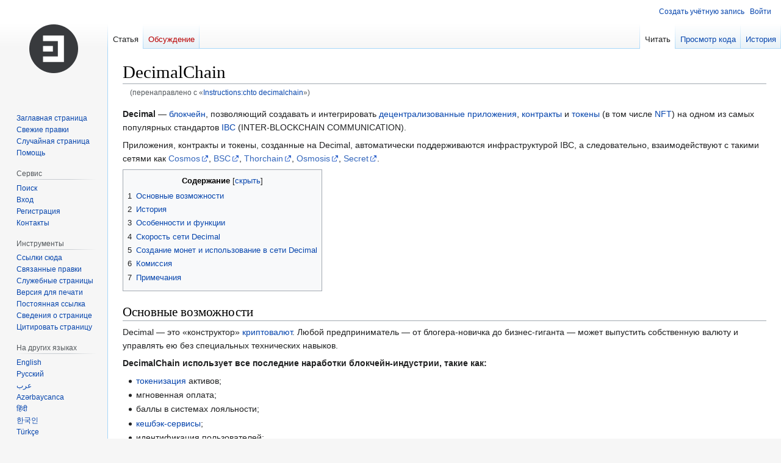

--- FILE ---
content_type: text/html; charset=UTF-8
request_url: https://decimalchain.com/wiki/ru/Instructions:chto_decimalchain
body_size: 12556
content:
<!DOCTYPE html>
<html class="client-nojs" lang="ru" dir="ltr">
<head>
<meta charset="UTF-8"/>
<title>Что такое блокчейн DecimalChain? Материал из Decimal Wiki</title>
<script>document.documentElement.className="client-js";RLCONF={"wgBreakFrames":false,"wgSeparatorTransformTable":[",\t."," \t,"],"wgDigitTransformTable":["",""],"wgDefaultDateFormat":"dmy","wgMonthNames":["","январь","февраль","март","апрель","май","июнь","июль","август","сентябрь","октябрь","ноябрь","декабрь"],"wgRequestId":"0f5e44ab6085fbacb8a4c93c","wgCSPNonce":false,"wgCanonicalNamespace":"","wgCanonicalSpecialPageName":false,"wgNamespaceNumber":0,"wgPageName":"DecimalChain","wgTitle":"DecimalChain","wgCurRevisionId":5125,"wgRevisionId":5125,"wgArticleId":248,"wgIsArticle":true,"wgIsRedirect":false,"wgAction":"view","wgUserName":null,"wgUserGroups":["*"],"wgCategories":["Экосистема Decimal","Блокчейны","DecimalChain"],"wgPageContentLanguage":"ru","wgPageContentModel":"wikitext","wgRelevantPageName":"DecimalChain","wgRelevantArticleId":248,"wgIsProbablyEditable":false,"wgRelevantPageIsProbablyEditable":
false,"wgRestrictionEdit":[],"wgRestrictionMove":[],"wgRedirectedFrom":"Instructions:chto_decimalchain","wgFlaggedRevsParams":{"tags":{"accuracy":{"levels":3}}},"wgStableRevisionId":5125,"wgMFDisplayWikibaseDescriptions":{"search":false,"watchlist":false,"tagline":false},"wgVector2022PreviewPages":[],"wgMediaViewerOnClick":true,"wgMediaViewerEnabledByDefault":true,"wgInternalRedirectTargetUrl":"/wiki/ru/DecimalChain"};RLSTATE={"site.styles":"ready","user.styles":"ready","user":"ready","user.options":"loading","ext.flaggedRevs.icons":"ready","oojs-ui-core.styles":"ready","oojs-ui.styles.indicators":"ready","mediawiki.widgets.styles":"ready","oojs-ui-core.icons":"ready","ext.cite.styles":"ready","skins.vector.styles.legacy":"ready","ext.flaggedRevs.basic":"ready","ext.MobileDetect.nomobile":"ready"};RLPAGEMODULES=["mediawiki.action.view.redirect","ext.cite.ux-enhancements","site","mediawiki.page.ready","mediawiki.toc","skins.vector.legacy.js","ext.flaggedRevs.advanced","mmv.head",
"mmv.bootstrap.autostart","ext.createPage","ext.gadget.referenceTooltips"];</script>
<script>(RLQ=window.RLQ||[]).push(function(){mw.loader.implement("user.options@12s5i",function($,jQuery,require,module){mw.user.tokens.set({"patrolToken":"+\\","watchToken":"+\\","csrfToken":"+\\"});});});</script>
<link rel="stylesheet" href="/wiki/load.php?lang=ru&amp;modules=ext.MobileDetect.nomobile%7Cext.cite.styles%7Cext.flaggedRevs.basic%2Cicons%7Cmediawiki.widgets.styles%7Coojs-ui-core.icons%2Cstyles%7Coojs-ui.styles.indicators%7Cskins.vector.styles.legacy&amp;only=styles&amp;skin=vector"/>
<script async="" src="/wiki/load.php?lang=ru&amp;modules=startup&amp;only=scripts&amp;raw=1&amp;skin=vector"></script>
<meta name="ResourceLoaderDynamicStyles" content=""/>
<link rel="stylesheet" href="/wiki/load.php?lang=ru&amp;modules=site.styles&amp;only=styles&amp;skin=vector"/>
<meta name="generator" content="MediaWiki 1.40.0"/>
<meta name="robots" content="max-image-preview:standard"/>
<meta name="format-detection" content="telephone=no"/>
<meta name="description" content="Decimal Wiki — база знаний блокчейна Decimalchain. Основная информация о криптовалюте Decimal (DEL)"/>
<meta name="keywords" content="decimal,del,общая,информация,что,такое,как,работает"/>
<meta name="twitter:card" content="summary_large_image"/>
<meta name="viewport" content="width=1000"/>
<link rel="icon" href="/favicon.ico"/>
<link rel="search" type="application/opensearchdescription+xml" href="/wiki/opensearch_desc.php" title="Decimal Wiki (ru)"/>
<link rel="EditURI" type="application/rsd+xml" href="https://decimalchain.com/wiki/api.php?action=rsd"/>
<link rel="canonical" href="https://decimalchain.com/wiki/ru/DecimalChain"/>
<link rel="alternate" type="application/atom+xml" title="Decimal Wiki — Atom-лента" href="https://decimalchain.com/wiki/ru/%D0%A1%D0%BB%D1%83%D0%B6%D0%B5%D0%B1%D0%BD%D0%B0%D1%8F:%D0%A1%D0%B2%D0%B5%D0%B6%D0%B8%D0%B5_%D0%BF%D1%80%D0%B0%D0%B2%D0%BA%D0%B8?feed=atom"/>
<meta property="og:title" content="Что такое блокчейн DecimalChain? Материал из Decimal Wiki"/>
<meta property="og:site_name" content="Decimal Wiki"/>
<meta property="og:url" content="https://decimalchain.com/wiki/ru/DecimalChain"/>
<meta property="og:description" content="Decimal Wiki — база знаний блокчейна Decimalchain. Основная информация о криптовалюте Decimal (DEL)"/>
<meta property="og:image" content="https://decimalchain.com/wiki/images/wiki.png"/>
<meta property="article:tag" content="decimal,del,общая,информация,что,такое,как,работает"/>
<meta property="article:modified_time" content="2024-08-07T19:08:47Z"/>
<meta property="article:published_time" content="2024-08-07T19:08:47Z"/>
<script type="application/ld+json">{"@context":"http:\/\/schema.org","@type":"Article","name":"\u0427\u0442\u043e \u0442\u0430\u043a\u043e\u0435 \u0431\u043b\u043e\u043a\u0447\u0435\u0439\u043d DecimalChain? \u041c\u0430\u0442\u0435\u0440\u0438\u0430\u043b \u0438\u0437 Decimal Wiki","headline":"\u0427\u0442\u043e \u0442\u0430\u043a\u043e\u0435 \u0431\u043b\u043e\u043a\u0447\u0435\u0439\u043d DecimalChain? \u041c\u0430\u0442\u0435\u0440\u0438\u0430\u043b \u0438\u0437 Decimal Wiki","mainEntityOfPage":"<span class=\"mw-page-title-main\">DecimalChain<\/span>","identifier":"https:\/\/decimalchain.com\/wiki\/ru\/DecimalChain","url":"https:\/\/decimalchain.com\/wiki\/ru\/DecimalChain","description":"Decimal Wiki\u00a0\u2014 \u0431\u0430\u0437\u0430 \u0437\u043d\u0430\u043d\u0438\u0439 \u0431\u043b\u043e\u043a\u0447\u0435\u0439\u043d\u0430 Decimalchain. \u041e\u0441\u043d\u043e\u0432\u043d\u0430\u044f \u0438\u043d\u0444\u043e\u0440\u043c\u0430\u0446\u0438\u044f \u043e \u043a\u0440\u0438\u043f\u0442\u043e\u0432\u0430\u043b\u044e\u0442\u0435 Decimal (DEL)","keywords":"decimal,del,\u043e\u0431\u0449\u0430\u044f,\u0438\u043d\u0444\u043e\u0440\u043c\u0430\u0446\u0438\u044f,\u0447\u0442\u043e,\u0442\u0430\u043a\u043e\u0435,\u043a\u0430\u043a,\u0440\u0430\u0431\u043e\u0442\u0430\u0435\u0442","dateModified":"2024-08-07T19:08:47Z","datePublished":"2024-08-07T19:08:47Z","image":{"@type":"ImageObject","url":"https:\/\/decimalchain.com\/wiki\/images\/wiki.png"},"author":{"@type":"Organization","name":"Decimal Wiki","url":"https:\/\/decimalchain.com","logo":{"@type":"ImageObject","url":"https:\/\/decimalchain.com\/wiki\/images\/wiki.png","caption":"Decimal Wiki"}},"publisher":{"@type":"Organization","name":"Decimal Wiki","url":"https:\/\/decimalchain.com","logo":{"@type":"ImageObject","url":"https:\/\/decimalchain.com\/wiki\/images\/wiki.png","caption":"Decimal Wiki"}},"potentialAction":{"@type":"SearchAction","target":"https:\/\/decimalchain.com\/wiki\/ru\/%D0%A1%D0%BB%D1%83%D0%B6%D0%B5%D0%B1%D0%BD%D0%B0%D1%8F:Search?search={search_term}","query-input":"required name=search_term"}}</script>
</head>
<body class="skin-vector-legacy mediawiki ltr sitedir-ltr mw-hide-empty-elt ns-0 ns-subject page-DecimalChain rootpage-DecimalChain skin-vector action-view"><div id="mw-page-base" class="noprint"></div>
<div id="mw-head-base" class="noprint"></div>
<div id="content" class="mw-body" role="main">
	<a id="top"></a>
	<div id="siteNotice"></div>
	<div class="mw-indicators">
	</div>
	<h1 id="firstHeading" class="firstHeading mw-first-heading"><span class="mw-page-title-main">DecimalChain</span></h1>
	<div id="bodyContent" class="vector-body">
		<div id="siteSub" class="noprint">Материал из Decimal Wiki</div>
		<div id="contentSub"><div id="mw-content-subtitle"><span class="mw-redirectedfrom">(перенаправлено с «<a href="https://decimalchain.com/wiki/ru/Instructions:chto_decimalchain?redirect=no" class="mw-redirect" title="Instructions:chto decimalchain">Instructions:chto decimalchain</a>»)</span></div></div>
		<div id="contentSub2"></div>
		
		<div id="jump-to-nav"></div>
		<a class="mw-jump-link" href="#mw-head">Перейти к навигации</a>
		<a class="mw-jump-link" href="#searchInput">Перейти к поиску</a>
		<div id="mw-content-text" class="mw-body-content mw-content-ltr" lang="ru" dir="ltr"><div class="mw-parser-output"><p><b>Decimal</b>&#160;— <a href="/wiki/ru/%D0%91%D0%BB%D0%BE%D0%BA%D1%87%D0%B5%D0%B9%D0%BD" title="Блокчейн">блокчейн</a>, позволяющий создавать и интегрировать <a href="/wiki/ru/%D0%94%D0%B5%D1%86%D0%B5%D0%BD%D1%82%D1%80%D0%B0%D0%BB%D0%B8%D0%B7%D0%BE%D0%B2%D0%B0%D0%BD%D0%BD%D0%BE%D0%B5_%D0%BF%D1%80%D0%B8%D0%BB%D0%BE%D0%B6%D0%B5%D0%BD%D0%B8%D0%B5" class="mw-redirect" title="Децентрализованное приложение">децентрализованные приложения</a>, <a href="/wiki/ru/%D0%9A%D0%BE%D0%BD%D1%82%D1%80%D0%B0%D0%BA%D1%82" class="mw-redirect" title="Контракт">контракты</a> и <a href="/wiki/ru/%D0%A2%D0%BE%D0%BA%D0%B5%D0%BD" title="Токен">токены</a> (в том числе <a href="/wiki/ru/NFT" title="NFT">NFT</a>) на одном из самых популярных стандартов <a href="/wiki/ru/IBC" class="mw-redirect" title="IBC">IBC</a> (INTER‑BLOCKCHAIN COMMUNICATION).
</p><p>Приложения, контракты и токены, созданные на Decimal, автоматически поддерживаются инфраструктурой IBC, а следовательно, взаимодействуют с такими сетями как <a rel="nofollow" class="external text" href="https://cosmos.network/">Cosmos</a>, <a rel="nofollow" class="external text" href="https://bscscan.com/">BSC</a>, <a rel="nofollow" class="external text" href="https://thorchain.org/">Thorchain</a>, <a rel="nofollow" class="external text" href="https://osmosis.zone/">Osmosis</a>, <a rel="nofollow" class="external text" href="https://scrt.network/about/about-secret-network">Secret</a>.
</p>
<div id="toc" class="toc" role="navigation" aria-labelledby="mw-toc-heading"><input type="checkbox" role="button" id="toctogglecheckbox" class="toctogglecheckbox" style="display:none" /><div class="toctitle" lang="ru" dir="ltr"><h2 id="mw-toc-heading">Содержание</h2><span class="toctogglespan"><label class="toctogglelabel" for="toctogglecheckbox"></label></span></div>
<ul>
<li class="toclevel-1 tocsection-1"><a href="#Основные_возможности"><span class="tocnumber">1</span> <span class="toctext">Основные возможности</span></a></li>
<li class="toclevel-1 tocsection-2"><a href="#История"><span class="tocnumber">2</span> <span class="toctext">История</span></a></li>
<li class="toclevel-1 tocsection-3"><a href="#Особенности_и_функции"><span class="tocnumber">3</span> <span class="toctext">Особенности и функции</span></a></li>
<li class="toclevel-1 tocsection-4"><a href="#Скорость_сети_Decimal"><span class="tocnumber">4</span> <span class="toctext">Скорость сети Decimal</span></a></li>
<li class="toclevel-1 tocsection-5"><a href="#Создание_монет_и_использование_в_сети_Decimal"><span class="tocnumber">5</span> <span class="toctext">Создание монет и использование в сети Decimal</span></a></li>
<li class="toclevel-1 tocsection-6"><a href="#Комиссия"><span class="tocnumber">6</span> <span class="toctext">Комиссия</span></a></li>
<li class="toclevel-1 tocsection-7"><a href="#Примечания"><span class="tocnumber">7</span> <span class="toctext">Примечания</span></a></li>
</ul>
</div>

<h2><span id=".D0.9E.D1.81.D0.BD.D0.BE.D0.B2.D0.BD.D1.8B.D0.B5_.D0.B2.D0.BE.D0.B7.D0.BC.D0.BE.D0.B6.D0.BD.D0.BE.D1.81.D1.82.D0.B8"></span><span class="mw-headline" id="Основные_возможности">Основные возможности</span></h2>
<p>Decimal&#160;— это «конструктор» <a href="/wiki/ru/%D0%9A%D1%80%D0%B8%D0%BF%D1%82%D0%BE%D0%B2%D0%B0%D0%BB%D1%8E%D1%82%D0%B0" title="Криптовалюта">криптовалют</a>. Любой предприниматель&#160;— от блогера-новичка до бизнес-гиганта&#160;— может выпустить собственную валюту и управлять ею без специальных технических навыков.
</p><p><b>DecimalChain использует все последние наработки блокчейн-индустрии, такие как:</b>
</p>
<ul><li><a href="/wiki/ru/%D0%A2%D0%BE%D0%BA%D0%B5%D0%BD%D0%B8%D0%B7%D0%B0%D1%86%D0%B8%D1%8F" title="Токенизация">токенизация</a> активов;</li>
<li>мгновенная оплата;</li>
<li>баллы в системах лояльности;</li>
<li><a href="/wiki/ru/%D0%9A%D0%B5%D1%88%D0%B1%D1%8D%D0%BA" class="mw-redirect" title="Кешбэк">кешбэк-сервисы</a>;</li>
<li>идентификация пользователей;</li>
<li>подтверждение прав собственности и подлинности документов;</li>
<li>трекинг товаров по цепочкам поставок;</li>
<li>честные алгоритмы для индустрии гемблинга;</li>
<li>автоматическое исполнение договоров;</li>
<li>гарантия выплат денежных средств и сохранности ценностей;</li>
<li>обеспечение доступа к разным ресурсам;</li>
<li>честное голосование, кредитование и так далее.</li></ul>
<h2><span id=".D0.98.D1.81.D1.82.D0.BE.D1.80.D0.B8.D1.8F"></span><span class="mw-headline" id="История">История</span></h2>
<p>Запуск блокчейна состоялся 1 августа 2020&#160;года<sup id="cite_ref-1" class="reference"><a href="#cite_note-1">&#91;1&#93;</a></sup>. Историю создания, концепцию и цели&#160;— компания описала в своем <a rel="nofollow" class="external text" href="https://decimalchain.com/WPru.pdf">White Paper</a> и <a rel="nofollow" class="external text" href="https://decimalchain.com/YPru.pdf">Yellow Paper</a>. Данные сети блокчейна, а также функциональные и рыночные данные со статистикой отображаются в обозревателе, раздел <a rel="nofollow" class="external text" href="https://explorer.decimalchain.com/ru/statistics">«статистика»</a>.
</p>
<h2><span id=".D0.9E.D1.81.D0.BE.D0.B1.D0.B5.D0.BD.D0.BD.D0.BE.D1.81.D1.82.D0.B8_.D0.B8_.D1.84.D1.83.D0.BD.D0.BA.D1.86.D0.B8.D0.B8"></span><span class="mw-headline" id="Особенности_и_функции">Особенности и функции</span></h2>
<ul><li>Блокчейн используеn алгоритм достижения консенсуса&#160;— DPoS (Delegated Proof of Stake), что позволяет пользователям делегировать свои монеты валидаторам, которые участвуют в алгоритме консенсуса и записывают информацию в блокчейн;</li>
<li>Блокчейн Decimal использует формат адреса <a href="/wiki/ru/Bech32/edit?redlink=1" class="new" title="Bech32 (страница не существует)">Bech32</a><sup id="cite_ref-2" class="reference"><a href="#cite_note-2">&#91;2&#93;</a></sup>.</li></ul>
<ul><li>В консоли блокчейна Decimal пользователи могут:
<ul><li>создать <a href="/wiki/ru/%D0%9C%D1%83%D0%BB%D1%8C%D1%82%D0%B8%D1%81%D0%B8%D0%B3-%D0%BA%D0%BE%D1%88%D0%B5%D0%BB%D0%B5%D0%BA" class="mw-redirect" title="Мультисиг-кошелек">мультисиг-кошелек</a> для управления криптовалютой несколькими пользователями;</li>
<li>конвертировать токены между собой в <a href="/wiki/ru/%D0%AD%D0%BA%D0%BE%D1%81%D0%B8%D1%81%D1%82%D0%B5%D0%BC%D0%B0_Decimal" title="Экосистема Decimal">экосистеме Decimal</a>;</li>
<li>перемещать токены через <a href="/wiki/ru/%D0%9A%D1%80%D0%BE%D1%81%D1%81%D1%87%D0%B5%D0%B9%D0%BD_%D1%81%D0%B2%D0%B0%D0%BF/edit?redlink=1" class="new" title="Кроссчейн свап (страница не существует)">кроссчейн свап</a> между блокчейнами Decimal/<a href="/wiki/ru/Ethereum/edit?redlink=1" class="new" title="Ethereum (страница не существует)">Ethereum</a>/<a href="https://ru.wikipedia.org/wiki/Binance" class="extiw" title="w:Binance">BSC</a>;
<ul><li>При транзакции токены «замораживаются» внутри блокчейна Decimalchain и создаются на другом блокчейне в перемещаемом эквиваленте<sup id="cite_ref-автоссылка2_3-0" class="reference"><a href="#cite_note-автоссылка2-3">&#91;3&#93;</a></sup>. Технически это реализовано за счет автоматизированного смарт-контракта нулевого адреса<sup id="cite_ref-4" class="reference"><a href="#cite_note-4">&#91;4&#93;</a></sup><sup id="cite_ref-5" class="reference"><a href="#cite_note-5">&#91;5&#93;</a></sup> в блокчейнах. Смарт-контракт Decimalchain взаимодействует со смарт-контрактом BSC или Ethereum, отдавая команду напечатать (создать) то количество монет, которое он получил на нулевой адрес в исходном блокчейне. В момент кроссчейн свапа данный алгоритм одновременно выполняется в двух выбранных сетях.</li></ul></li>
<li>делегировать криптовалюту выбранному валидатору сети и получать вознаграждения от блокчейна (за счёт стейкинга согласно алгоритма майнинга DPoS);</li>
<li>запустить свою <a href="/wiki/ru/%D0%9C%D0%B0%D1%81%D1%82%D0%B5%D1%80%D0%BD%D0%BE%D0%B4%D0%B0" title="Мастернода">мастерноду</a> и стать валидатором;</li>
<li>выпустить свой токен и обеспечить желаемую ликвидность в базовом токене DEL;</li>
<li>создать публичный или приватный NFT;</li>
<li>создать чек с вложенным в него токеном экосистемы Decimal.</li></ul></li>
<li>В DecimalChain для отправки любого токена или монеты DEL можно использовать в качестве комиссии любой токен сети<sup id="cite_ref-автоссылка2_3-1" class="reference"><a href="#cite_note-автоссылка2-3">&#91;3&#93;</a></sup>;</li></ul>
<h2><span id=".D0.A1.D0.BA.D0.BE.D1.80.D0.BE.D1.81.D1.82.D1.8C_.D1.81.D0.B5.D1.82.D0.B8_Decimal"></span><span class="mw-headline" id="Скорость_сети_Decimal">Скорость сети Decimal</span></h2>
<ul><li>Переводы монеты <a href="/wiki/ru/DEL" title="DEL">DEL</a> пересекают границы в течение 6 секунд и не могут быть отменены отправителем.</li>
<li>Потенциальный предел пропускной способности по количеству транзакций в блокчейне Decimalchain равен 10000 транзакций в секунду;</li>
<li>Скорость формирования нового блока в блокчейне&#160;— 5,5 секунд<sup id="cite_ref-6" class="reference"><a href="#cite_note-6">&#91;6&#93;</a></sup>.</li></ul>
<h2><span id=".D0.A1.D0.BE.D0.B7.D0.B4.D0.B0.D0.BD.D0.B8.D0.B5_.D0.BC.D0.BE.D0.BD.D0.B5.D1.82_.D0.B8_.D0.B8.D1.81.D0.BF.D0.BE.D0.BB.D1.8C.D0.B7.D0.BE.D0.B2.D0.B0.D0.BD.D0.B8.D0.B5_.D0.B2_.D1.81.D0.B5.D1.82.D0.B8_Decimal"></span><span class="mw-headline" id="Создание_монет_и_использование_в_сети_Decimal">Создание монет и использование в сети Decimal</span></h2>
<p>В вашей <a href="/wiki/ru/%D0%9A%D0%BE%D0%BD%D1%81%D0%BE%D0%BB%D1%8C_Decimal" class="mw-redirect" title="Консоль Decimal">персональной консоли</a> в несколько кликов можно создать собственную ликвидную (обеспеченную резервом DEL) монету со своей спецификой, уникальностью и легко интегрировать её в свой продукт или сервис. В Decimal реализован однозначный механизм формирования цены для каждой монеты. Каждый из токенов сети в любой момент можно обменять на любой другой токен Decimal, а комиссию за транзакции&#160;— оплатить любым имеющимся в вашем распоряжении токеном сети.
</p>
<h2><span id=".D0.9A.D0.BE.D0.BC.D0.B8.D1.81.D1.81.D0.B8.D1.8F"></span><span class="mw-headline" id="Комиссия">Комиссия</span></h2>
<p>Исходя из опыта тестирования при разработке Decimal мы располагаем следующими ориентировочными данными по стоимости каждой транзакции:
</p>
<ul><li><b>send</b> (отправить) ~ 0.41 DEL</li>
<li><b>multisend</b> (мультиотправка) ~ 0,479 DEL (2 получателя)</li>
<li><b>sell</b> (продать) ~ 0.484 DEL</li>
<li><b>sell</b> (продать) ~ 0.444 DEL</li>
<li><b>buy</b> (купить) ~ 0.54 DEL</li>
<li><b>declare candidacy</b> (декларирование кандидата) ~ 10.674 DEL</li>
<li><b>edit candidate</b> (редактирование кандидата) ~ 10.494 DEL</li>
<li><b>delegate</b> (делегирование) ~ 0,564 DEL</li>
<li><b>unbond</b> (отвязка) ~ 0,604 DEL</li>
<li><b>set online</b> (активирование) ~ 0.396 DEL</li>
<li><b>set offline</b> (деактивирование) ~ 0.394 DEL</li>
<li><b>create multisig</b> (создание мультисига) ~ 0.494 DEL</li>
<li><b>create multisig transaction</b> (создание предложения) ~ 0.542 DEL</li>
<li><b>sign transaction</b> (подписание предложения) ~ 0.544DEL</li>
<li><b>redeem check</b> (погасить чек) ~ 0.03 DEL</li></ul>
<h2><span id=".D0.9F.D1.80.D0.B8.D0.BC.D0.B5.D1.87.D0.B0.D0.BD.D0.B8.D1.8F"></span><span class="mw-headline" id="Примечания">Примечания</span></h2>
<div class="references-small" style="">
<div class="mw-references-wrap"><ol class="references">
<li id="cite_note-1"><span class="mw-cite-backlink"><a href="#cite_ref-1">↑</a></span> <span class="reference-text"><a rel="nofollow" class="external text" href="https://cryptofeed.ru/news/rossijskij-blokchejn-i-konstruktor-kriptovaljut-otmetil-god-raboty-i-podvjol-itogi/">Российский блокчейн и конструктор криптовалют отметил год работы и подвёл итоги</a>&#32;(ru)&#32;(2022-03-03).</span>
</li>
<li id="cite_note-2"><span class="mw-cite-backlink"><a href="#cite_ref-2">↑</a></span> <span class="reference-text"><a rel="nofollow" class="external text" href="https://forklog.com/cryptorium/kakie-formaty-byvayut-u-bitkoin-adresov/">Какие форматы бывают у биткоин-адресов?</a>&#32;(ru).</span>
</li>
<li id="cite_note-автоссылка2-3"><span class="mw-cite-backlink">↑ <sup><a href="#cite_ref-автоссылка2_3-0">3,0</a></sup> <sup><a href="#cite_ref-автоссылка2_3-1">3,1</a></sup></span> <span class="reference-text"><a rel="nofollow" class="external text" href="https://www.cnews.ru/articles/2021-11-11_rossijskij_konstruktor_kriptovalyut">Российский конструктор криптовалют DecimalChain теперь совместим с Еthereum и Binance Smart Chain</a>&#32;(ru).</span>
</li>
<li id="cite_note-4"><span class="mw-cite-backlink"><a href="#cite_ref-4">↑</a></span> <span class="reference-text"><i>BscScan.com</i>&#32;<a rel="nofollow" class="external text" href="http://bscscan.com/address/0x0000000000000000000000000000000000000000">Null Address: 0x0000000000000000000000000000000000000000 | BscScan</a>&#32;(en).</span>
</li>
<li id="cite_note-5"><span class="mw-cite-backlink"><a href="#cite_ref-5">↑</a></span> <span class="reference-text"><i>etherscan.io</i>&#32;<a rel="nofollow" class="external text" href="http://etherscan.io/address/0x0000000000000000000000000000000000000000">Null Address: 0x000…000 | Address 0x0000000000000000000000000000000000000000 | Etherscan</a>&#32;(en).</span>
</li>
<li id="cite_note-6"><span class="mw-cite-backlink"><a href="#cite_ref-6">↑</a></span> <span class="reference-text"><a rel="nofollow" class="external text" href="https://explorer.decimalchain.com/">Decimal</a>&#32;(ru-RU).</span>
</li>
</ol></div>
</div>
<table class="navbox collapsible autocollapse nowraplinks" style="margin:auto;;">
<tbody><tr><th colspan="3" style="text-align:center;width:100%;background:#C0EFE9"><span class="noprint plainlinksneverexpand" style="white-space:nowrap;font-size:xx-small;float:left;text-align:left;width:3.8em">&#160;<span typeof="mw:File"><a href="/wiki/ru/%D0%A8%D0%B0%D0%B1%D0%BB%D0%BE%D0%BD:%D0%AD%D0%BA%D0%BE%D1%81%D0%B8%D1%81%D1%82%D0%B5%D0%BC%D0%B0_Decimal" title="Просмотр этого шаблона"><img alt="Просмотр этого шаблона" src="https://upload.wikimedia.org/wikipedia/commons/thumb/2/24/Line-style-icons-magnifying-glass.svg/langru-20px-Line-style-icons-magnifying-glass.svg.png" decoding="async" width="14" height="14" srcset="https://upload.wikimedia.org/wikipedia/commons/thumb/2/24/Line-style-icons-magnifying-glass.svg/langru-40px-Line-style-icons-magnifying-glass.svg.png 1.5x" data-file-width="32" data-file-height="32" /></a></span>&#160;</span><span style="font-size:110%">Экосистема <a class="mw-selflink selflink">блокчейна Decimal</a></span></th></tr><tr><th style="white-space:nowrap;background:#F0F0F0">Общие понятия</th><td style="width:100%">
<b><a href="/wiki/ru/%D0%91%D0%BB%D0%BE%D0%BA%D1%87%D0%B5%D0%B9%D0%BD_Decimal" class="mw-redirect" title="Блокчейн Decimal">Блокчейн Decimal</a></b> • <a href="/wiki/ru/%D0%AD%D0%BA%D0%BE%D1%81%D0%B8%D1%81%D1%82%D0%B5%D0%BC%D0%B0" class="mw-redirect" title="Экосистема">Цифровая экосистема</a> • <b><a href="/wiki/ru/%D0%AD%D0%BA%D0%BE%D1%81%D0%B8%D1%81%D1%82%D0%B5%D0%BC%D0%B0_Decimal" title="Экосистема Decimal">Экосистема Decimal</a></b> • <b><a href="/wiki/ru/Decimal_Web3" title="Decimal Web3">Decimal Web3</a></b> • <i>Стандарты:</i> <b><a href="/wiki/ru/DRC-20" title="DRC-20">DRC-20</a></b> • <b><a href="/wiki/ru/DRC-721" title="DRC-721">DRC-721</a></b> • <b><a href="/wiki/ru/DRC-1155" title="DRC-1155">DRC-1155</a></b></td><td rowspan="4" style="vertical-align:middle;padding-left:7px;width:0%;"><span class="mw-default-size" typeof="mw:File"><a href="/wiki/ru/%D0%A4%D0%B0%D0%B9%D0%BB:Sec-logo.png" class="mw-file-description"><img src="/wiki/images/1/13/Sec-logo.png" decoding="async" width="100" height="100" data-file-width="100" data-file-height="100" /></a></span></td></tr><tr><th style="white-space:nowrap;background:#F0F0F0">Проекты</th><td style="width:100%;background:#F6F6F6">
<b><a href="/wiki/ru/Decimal_DAO" title="Decimal DAO">Decimal DAO</a></b> • <b><a href="/wiki/ru/DELSwap" title="DELSwap">DELSwap</a></b> • <b><a href="/wiki/ru/BIT.TEAM" title="BIT.TEAM">BIT.TEAM</a></b> • <a href="/wiki/ru/BAZER" title="BAZER">BAZER</a> • <a href="/wiki/ru/BIGBRO_School" title="BIGBRO School">BIGBRO School</a> • <a href="/wiki/ru/CANDY" class="mw-redirect" title="CANDY">CANDY</a> • <a href="/wiki/ru/CRYGAME" title="CRYGAME">CRYGAME</a> • <a href="/wiki/ru/DecimalSchool" title="DecimalSchool">DecimalSchool</a> • <a href="/wiki/ru/ELAMBO_UA" title="ELAMBO UA">ELAMBO_UA</a> • <a href="/wiki/ru/Investerium" title="Investerium">Investerium</a> • <a href="/wiki/ru/LEGION" title="LEGION">LEGION</a> • <a href="/wiki/ru/MONKEY_%D0%A1LUB_PHUKET" title="MONKEY СLUB PHUKET">MONKEY СLUB PHUKET</a> • <a href="/wiki/ru/PRIDE" title="PRIDE">PRIDE</a> • <a href="/wiki/ru/PRIDE_Games" title="PRIDE Games">PRIDE Games</a> • <a href="/wiki/ru/Plexus" title="Plexus">Plexus</a> • <a href="/wiki/ru/RRU.ONE" title="RRU.ONE">RRU.ONE</a> • <a href="/wiki/ru/WINWIN" title="WINWIN">WINWIN</a> • <a href="/wiki/ru/X-profit" title="X-profit">X-profit</a></td></tr><tr><th style="white-space:nowrap;background:#F0F0F0"><a href="/wiki/ru/%D0%9A%D0%B0%D1%82%D0%B5%D0%B3%D0%BE%D1%80%D0%B8%D1%8F:%D0%9C%D0%BE%D0%BD%D0%B5%D1%82%D1%8B_%D0%B1%D0%BB%D0%BE%D0%BA%D1%87%D0%B5%D0%B9%D0%BD%D0%B0_Decimal" title="Категория:Монеты блокчейна Decimal">Токены</a></th><td style="width:100%">
<b><a href="/wiki/ru/DEL" title="DEL">DEL</a></b> • <b><a href="/wiki/ru/DUSD" title="DUSD">DUSD</a></b> • <b><a href="/wiki/ru/DAR" title="DAR">DAR</a></b> • <b><a href="/wiki/ru/DDAO" title="DDAO">DDAO</a></b> • <a href="/wiki/ru/BROTHER" title="BROTHER">BROTHER</a> • <a href="/wiki/ru/CASHBACK" title="CASHBACK">CASHBACK</a> • <a href="/wiki/ru/CRYGBOOST" title="CRYGBOOST">CRYGBOOST</a> • <a href="/wiki/ru/DCSCHOOL" title="DCSCHOOL">DCSCHOOL</a> • <a href="/wiki/ru/FBWORLD" title="FBWORLD">FBWORLD</a> • <a href="/wiki/ru/LEGIONDOCS" title="LEGIONDOCS">LEGIONDOCS</a> • <a href="/wiki/ru/LEGIONGAME" title="LEGIONGAME">LEGIONGAME</a> • <a href="/wiki/ru/MONKEY_COIN" title="MONKEY COIN">MONKEY COIN</a> • <a href="/wiki/ru/MUSLYMCOIN" title="MUSLYMCOIN">MUSLYMCOIN</a> • <a href="/wiki/ru/POINTPSY" title="POINTPSY">POINTPSY</a> • <a href="/wiki/ru/PRIMERY" title="PRIMERY">PRIMERY</a> • <a href="/wiki/ru/RRUNION" title="RRUNION">RRUNION</a> • <a href="/wiki/ru/ZARUBA" title="ZARUBA">ZARUBA</a></td></tr><tr><th style="white-space:nowrap;background:#F0F0F0"><a href="/wiki/ru/%D0%9A%D0%B0%D1%82%D0%B5%D0%B3%D0%BE%D1%80%D0%B8%D1%8F:%D0%9F%D1%80%D0%B8%D0%BB%D0%BE%D0%B6%D0%B5%D0%BD%D0%B8%D1%8F_Decimal" title="Категория:Приложения Decimal">Приложения</a> и боты</th><td style="width:100%;background:#F6F6F6">
<a href="/wiki/ru/%D0%9A%D0%B0%D0%BB%D1%8C%D0%BA%D1%83%D0%BB%D1%8F%D1%82%D0%BE%D1%80_Decimal" title="Калькулятор Decimal">Калькулятор Decimal</a> • <a href="/wiki/ru/%D0%9A%D0%BE%D1%88%D0%B5%D0%BB%D1%91%D0%BA_Decimal" title="Кошелёк Decimal">Кошелёк Decimal</a> • <a href="/wiki/ru/Decimal_Projects" title="Decimal Projects">Decimal Projects</a> • <a href="/wiki/ru/Decimal_Crabs" title="Decimal Crabs">Decimal Crabs</a> • <a href="/wiki/ru/Decimal_Monkeys" title="Decimal Monkeys">Decimal Monkeys</a> • <a href="/wiki/ru/Decimal_Whales" title="Decimal Whales">Decimal Whales</a> • <a href="/wiki/ru/Apps:mintcandybot" class="mw-redirect" title="Apps:mintcandybot">MintCandybot</a> • <a href="/wiki/ru/BazerStakeBot" title="BazerStakeBot">BazerStakeBot</a></td></tr></tbody></table>
<p><br clear="all" />
</p>
<div class="p-summary" style="width: 52%; background: #FDFDFD; border:1px solid #CCC; padding: 0.5em 0.5em 0.5em 0.5em; margin-left:0.1em">&#160;<b>Эта статья на других языках:</b>&#160;&#160;&#160;<a href="https://decimalchain.com/wiki/en/DecimalChain" class="extiw" title="en:DecimalChain">English</a> &#160;       </div></div>
<div class="printfooter" data-nosnippet="">Источник — <a dir="ltr" href="https://decimalchain.com/wiki/ru/DecimalChain?oldid=5125">https://decimalchain.com/wiki/ru/DecimalChain?oldid=5125</a></div></div>
		<div id="catlinks" class="catlinks" data-mw="interface"><div id="mw-normal-catlinks" class="mw-normal-catlinks"><a href="/wiki/ru/%D0%A1%D0%BB%D1%83%D0%B6%D0%B5%D0%B1%D0%BD%D0%B0%D1%8F:%D0%9A%D0%B0%D1%82%D0%B5%D0%B3%D0%BE%D1%80%D0%B8%D0%B8" title="Служебная:Категории">Категории</a>: <ul><li><a href="/wiki/ru/%D0%9A%D0%B0%D1%82%D0%B5%D0%B3%D0%BE%D1%80%D0%B8%D1%8F:%D0%AD%D0%BA%D0%BE%D1%81%D0%B8%D1%81%D1%82%D0%B5%D0%BC%D0%B0_Decimal" title="Категория:Экосистема Decimal">Экосистема Decimal</a></li><li><a href="/wiki/ru/%D0%9A%D0%B0%D1%82%D0%B5%D0%B3%D0%BE%D1%80%D0%B8%D1%8F:%D0%91%D0%BB%D0%BE%D0%BA%D1%87%D0%B5%D0%B9%D0%BD%D1%8B" title="Категория:Блокчейны">Блокчейны</a></li><li><a href="/wiki/ru/%D0%9A%D0%B0%D1%82%D0%B5%D0%B3%D0%BE%D1%80%D0%B8%D1%8F:DecimalChain" title="Категория:DecimalChain">DecimalChain</a></li></ul></div></div>
	</div>
</div>

<div id="mw-navigation">
	<h2>Навигация</h2>
	<div id="mw-head">
		
<nav id="p-personal" class="vector-menu mw-portlet mw-portlet-personal vector-user-menu-legacy" aria-labelledby="p-personal-label" role="navigation"  >
	<h3
		id="p-personal-label"
		
		class="vector-menu-heading "
	>
		<span class="vector-menu-heading-label">Персональные инструменты</span>
	</h3>
	<div class="vector-menu-content">
		
		<ul class="vector-menu-content-list"><li id="pt-createaccount" class="mw-list-item"><a href="https://decimalchain.com/wiki/ru/%D0%A1%D0%BB%D1%83%D0%B6%D0%B5%D0%B1%D0%BD%D0%B0%D1%8F:%D0%A1%D0%BE%D0%B7%D0%B4%D0%B0%D1%82%D1%8C_%D1%83%D1%87%D1%91%D1%82%D0%BD%D1%83%D1%8E_%D0%B7%D0%B0%D0%BF%D0%B8%D1%81%D1%8C?returnto=DecimalChain" title="Мы предлагаем вам создать учётную запись и войти в систему, хотя это и не обязательно."><span>Создать учётную запись</span></a></li><li id="pt-login" class="mw-list-item"><a href="https://decimalchain.com/wiki/ru/%D0%A1%D0%BB%D1%83%D0%B6%D0%B5%D0%B1%D0%BD%D0%B0%D1%8F:%D0%92%D1%85%D0%BE%D0%B4?returnto=DecimalChain" title="Здесь можно зарегистрироваться в системе, но это необязательно. [o]" accesskey="o"><span>Войти</span></a></li></ul>
		
	</div>
</nav>

		<div id="left-navigation">
			
<nav id="p-namespaces" class="vector-menu mw-portlet mw-portlet-namespaces vector-menu-tabs vector-menu-tabs-legacy" aria-labelledby="p-namespaces-label" role="navigation"  >
	<h3
		id="p-namespaces-label"
		
		class="vector-menu-heading "
	>
		<span class="vector-menu-heading-label">Пространства имён</span>
	</h3>
	<div class="vector-menu-content">
		
		<ul class="vector-menu-content-list"><li id="ca-nstab-main" class="selected mw-list-item"><a href="/wiki/ru/DecimalChain" title="Просмотр основной страницы [c]" accesskey="c"><span>Статья</span></a></li><li id="ca-talk" class="new mw-list-item"><a href="/wiki/ru/%D0%9E%D0%B1%D1%81%D1%83%D0%B6%D0%B4%D0%B5%D0%BD%D0%B8%D0%B5:DecimalChain/edit?redlink=1" rel="discussion" title="Обсуждение основной страницы (страница не существует) [t]" accesskey="t"><span>Обсуждение</span></a></li></ul>
		
	</div>
</nav>

			
<nav id="p-variants" class="vector-menu mw-portlet mw-portlet-variants emptyPortlet vector-menu-dropdown" aria-labelledby="p-variants-label" role="navigation"  >
	<input type="checkbox"
		id="p-variants-checkbox"
		role="button"
		aria-haspopup="true"
		data-event-name="ui.dropdown-p-variants"
		class="vector-menu-checkbox"
		aria-labelledby="p-variants-label"
	/>
	<label
		id="p-variants-label"
		 aria-label="Изменить вариант языка"
		class="vector-menu-heading "
	>
		<span class="vector-menu-heading-label">русский</span>
	</label>
	<div class="vector-menu-content">
		
		<ul class="vector-menu-content-list"></ul>
		
	</div>
</nav>

		</div>
		<div id="right-navigation">
			
<nav id="p-views" class="vector-menu mw-portlet mw-portlet-views vector-menu-tabs vector-menu-tabs-legacy" aria-labelledby="p-views-label" role="navigation"  >
	<h3
		id="p-views-label"
		
		class="vector-menu-heading "
	>
		<span class="vector-menu-heading-label">Просмотры</span>
	</h3>
	<div class="vector-menu-content">
		
		<ul class="vector-menu-content-list"><li id="ca-view" class="selected mw-list-item"><a href="/wiki/ru/DecimalChain"><span>Читать</span></a></li><li id="ca-viewsource" class="mw-list-item"><a href="/wiki/ru/DecimalChain/edit" title="Эта страница защищена от изменений.&#10;Вы можете посмотреть её исходный текст. [e]" accesskey="e"><span>Просмотр кода</span></a></li><li id="ca-history" class="mw-list-item"><a href="/wiki/ru/DecimalChain/history" title="Журнал изменений страницы [h]" accesskey="h"><span>История</span></a></li></ul>
		
	</div>
</nav>

			
<nav id="p-cactions" class="vector-menu mw-portlet mw-portlet-cactions emptyPortlet vector-menu-dropdown" aria-labelledby="p-cactions-label" role="navigation"  title="Больше возможностей" >
	<input type="checkbox"
		id="p-cactions-checkbox"
		role="button"
		aria-haspopup="true"
		data-event-name="ui.dropdown-p-cactions"
		class="vector-menu-checkbox"
		aria-labelledby="p-cactions-label"
	/>
	<label
		id="p-cactions-label"
		
		class="vector-menu-heading "
	>
		<span class="vector-menu-heading-label">Ещё</span>
	</label>
	<div class="vector-menu-content">
		
		<ul class="vector-menu-content-list"></ul>
		
	</div>
</nav>

			
<div id="p-search" role="search" class="vector-search-box-vue  vector-search-box-show-thumbnail vector-search-box-auto-expand-width vector-search-box">
	<div>
		<form action="" id="searchform"
			class="vector-search-box-form">
			<div id="simpleSearch"
				class="vector-search-box-inner"
				 data-search-loc="header-navigation">
				<input class="vector-search-box-input"
					 type="search" name="search" placeholder="Искать в Decimal Wiki" aria-label="Искать в Decimal Wiki" autocapitalize="sentences" title="Искать в Decimal Wiki [f]" accesskey="f" id="searchInput"
				>
				<input type="hidden" name="title" value="Служебная:Поиск">
				<input id="mw-searchButton"
					 class="searchButton mw-fallbackSearchButton" type="submit" name="fulltext" title="Найти страницы, содержащие указанный текст" value="Найти">
				<input id="searchButton"
					 class="searchButton" type="submit" name="go" title="Перейти к странице, имеющей в точности такое название" value="Перейти">
			</div>
		</form>
	</div>
</div>

		</div>
	</div>
	
<div id="mw-panel" class="vector-legacy-sidebar">
	<div id="p-logo" role="banner">
		<a class="mw-wiki-logo" href="/wiki/ru/%D0%93%D0%BB%D0%B0%D0%B2%D0%BD%D0%B0%D1%8F_%D1%81%D1%82%D1%80%D0%B0%D0%BD%D0%B8%D1%86%D0%B0"
			title="Перейти на заглавную страницу"></a>
	</div>
	
<nav id="p-navigation" class="vector-menu mw-portlet mw-portlet-navigation vector-menu-portal portal" aria-labelledby="p-navigation-label" role="navigation"  >
	<h3
		id="p-navigation-label"
		
		class="vector-menu-heading "
	>
		<span class="vector-menu-heading-label">Навигация</span>
	</h3>
	<div class="vector-menu-content">
		
		<ul class="vector-menu-content-list"><li id="n-mainpage-description" class="mw-list-item"><a href="/wiki/ru/%D0%93%D0%BB%D0%B0%D0%B2%D0%BD%D0%B0%D1%8F_%D1%81%D1%82%D1%80%D0%B0%D0%BD%D0%B8%D1%86%D0%B0" title="Перейти на заглавную страницу [z]" accesskey="z"><span>Заглавная страница</span></a></li><li id="n-recentchanges" class="mw-list-item"><a href="/wiki/ru/%D0%A1%D0%BB%D1%83%D0%B6%D0%B5%D0%B1%D0%BD%D0%B0%D1%8F:%D0%A1%D0%B2%D0%B5%D0%B6%D0%B8%D0%B5_%D0%BF%D1%80%D0%B0%D0%B2%D0%BA%D0%B8" title="Список последних изменений [r]" accesskey="r"><span>Свежие правки</span></a></li><li id="n-randompage" class="mw-list-item"><a href="/wiki/ru/%D0%A1%D0%BB%D1%83%D0%B6%D0%B5%D0%B1%D0%BD%D0%B0%D1%8F:%D0%A1%D0%BB%D1%83%D1%87%D0%B0%D0%B9%D0%BD%D0%B0%D1%8F_%D1%81%D1%82%D1%80%D0%B0%D0%BD%D0%B8%D1%86%D0%B0" title="Посмотреть случайно выбранную страницу [x]" accesskey="x"><span>Случайная страница</span></a></li><li id="n-helppage-top-gethelp" class="mw-list-item"><a href="https://decimalchain.com/wiki/ru/DecimalWiki:Справка" rel="nofollow"><span>Помощь</span></a></li></ul>
		
	</div>
</nav>

	
<nav id="p-Сервис" class="vector-menu mw-portlet mw-portlet-Сервис vector-menu-portal portal" aria-labelledby="p-Сервис-label" role="navigation"  >
	<h3
		id="p-Сервис-label"
		
		class="vector-menu-heading "
	>
		<span class="vector-menu-heading-label">Сервис</span>
	</h3>
	<div class="vector-menu-content">
		
		<ul class="vector-menu-content-list"><li id="n-Поиск" class="mw-list-item"><a href="https://decimalchain.com/wiki/ru/Служебная:Поиск" rel="nofollow"><span>Поиск</span></a></li><li id="n-Вход" class="mw-list-item"><a href="https://decimalchain.com/wiki/ru/Служебная:Вход" rel="nofollow"><span>Вход</span></a></li><li id="n-Регистрация" class="mw-list-item"><a href="https://decimalchain.com/wiki/ru/Служебная:Создать_учётную_запись" rel="nofollow"><span>Регистрация</span></a></li><li id="n-Контакты" class="mw-list-item"><a href="https://decimalchain.com/wiki/ru/DecimalWiki:Администрация_проекта" rel="nofollow"><span>Контакты</span></a></li></ul>
		
	</div>
</nav>

<nav id="p-tb" class="vector-menu mw-portlet mw-portlet-tb vector-menu-portal portal" aria-labelledby="p-tb-label" role="navigation"  >
	<h3
		id="p-tb-label"
		
		class="vector-menu-heading "
	>
		<span class="vector-menu-heading-label">Инструменты</span>
	</h3>
	<div class="vector-menu-content">
		
		<ul class="vector-menu-content-list"><li id="t-whatlinkshere" class="mw-list-item"><a href="/wiki/ru/%D0%A1%D0%BB%D1%83%D0%B6%D0%B5%D0%B1%D0%BD%D0%B0%D1%8F:%D0%A1%D1%81%D1%8B%D0%BB%D0%BA%D0%B8_%D1%81%D1%8E%D0%B4%D0%B0/DecimalChain" title="Список всех страниц, ссылающихся на данную [j]" accesskey="j"><span>Ссылки сюда</span></a></li><li id="t-recentchangeslinked" class="mw-list-item"><a href="/wiki/ru/%D0%A1%D0%BB%D1%83%D0%B6%D0%B5%D0%B1%D0%BD%D0%B0%D1%8F:%D0%A1%D0%B2%D1%8F%D0%B7%D0%B0%D0%BD%D0%BD%D1%8B%D0%B5_%D0%BF%D1%80%D0%B0%D0%B2%D0%BA%D0%B8/DecimalChain" rel="nofollow" title="Последние изменения в страницах, на которые ссылается эта страница [k]" accesskey="k"><span>Связанные правки</span></a></li><li id="t-specialpages" class="mw-list-item"><a href="/wiki/ru/%D0%A1%D0%BB%D1%83%D0%B6%D0%B5%D0%B1%D0%BD%D0%B0%D1%8F:%D0%A1%D0%BF%D0%B5%D1%86%D1%81%D1%82%D1%80%D0%B0%D0%BD%D0%B8%D1%86%D1%8B" title="Список служебных страниц [q]" accesskey="q"><span>Служебные страницы</span></a></li><li id="t-print" class="mw-list-item"><a href="javascript:print();" rel="alternate" title="Версия этой страницы для печати [p]" accesskey="p"><span>Версия для печати</span></a></li><li id="t-permalink" class="mw-list-item"><a href="https://decimalchain.com/wiki/ru/DecimalChain?oldid=5125" title="Постоянная ссылка на эту версию страницы"><span>Постоянная ссылка</span></a></li><li id="t-info" class="mw-list-item"><a href="/wiki/ru/DecimalChain/info" title="Подробнее об этой странице"><span>Сведения о странице</span></a></li><li id="t-cite" class="mw-list-item"><a href="https://decimalchain.com/wiki/ru/%D0%A1%D0%BB%D1%83%D0%B6%D0%B5%D0%B1%D0%BD%D0%B0%D1%8F:%D0%A6%D0%B8%D1%82%D0%B0%D1%82%D0%B0?page=DecimalChain&amp;id=5125&amp;wpFormIdentifier=titleform" title="Информация о том, как цитировать эту страницу"><span>Цитировать страницу</span></a></li></ul>
		
	</div>
</nav>

<nav id="p-lang" class="vector-menu mw-portlet mw-portlet-lang vector-menu-portal portal" aria-labelledby="p-lang-label" role="navigation"  >
	<h3
		id="p-lang-label"
		
		class="vector-menu-heading "
	>
		<span class="vector-menu-heading-label">На других языках</span>
	</h3>
	<div class="vector-menu-content">
		
		<ul class="vector-menu-content-list"><li id="n-English" class="mw-list-item"><a href="https://decimalchain.com/wiki/en/" rel="nofollow"><span>English</span></a></li><li id="n-Русский" class="mw-list-item"><a href="https://decimalchain.com/wiki/ru/" rel="nofollow"><span>Русский</span></a></li><li id="n-عرب" class="mw-list-item"><a href="https://decimalchain.com/wiki/ar/" rel="nofollow"><span>عرب</span></a></li><li id="n-Azərbaycanca" class="mw-list-item"><a href="https://decimalchain.com/wiki/az/" rel="nofollow"><span>Azərbaycanca</span></a></li><li id="n-हिंदी" class="mw-list-item"><a href="https://decimalchain.com/wiki/hi/" rel="nofollow"><span>हिंदी</span></a></li><li id="n-한국인" class="mw-list-item"><a href="https://decimalchain.com/wiki/ko/" rel="nofollow"><span>한국인</span></a></li><li id="n-Türkçe" class="mw-list-item"><a href="https://decimalchain.com/wiki/tr/" rel="nofollow"><span>Türkçe</span></a></li><li id="n-中文" class="mw-list-item"><a href="https://decimalchain.com/wiki/zh/" rel="nofollow"><span>中文</span></a></li></ul>
		
	</div>
</nav>

	
</div>

</div>

<footer id="footer" class="mw-footer" role="contentinfo" >
	<ul id="footer-info">
	<li id="footer-info-lastmod"> Эта страница в последний раз была отредактирована 7 августа 2024 в 19:08.</li>
</ul>

	<ul id="footer-places">
	<li id="footer-places-privacy"><a href="/wiki/ru/DecimalWiki:%D0%9F%D0%BE%D0%BB%D0%B8%D1%82%D0%B8%D0%BA%D0%B0_%D0%BA%D0%BE%D0%BD%D1%84%D0%B8%D0%B4%D0%B5%D0%BD%D1%86%D0%B8%D0%B0%D0%BB%D1%8C%D0%BD%D0%BE%D1%81%D1%82%D0%B8">Политика конфиденциальности</a></li>
	<li id="footer-places-about"><a href="/wiki/ru/DecimalWiki:%D0%9E%D0%BF%D0%B8%D1%81%D0%B0%D0%BD%D0%B8%D0%B5">О Decimal Wiki</a></li>
	<li id="footer-places-disclaimers"><a href="/wiki/ru/DecimalWiki:%D0%9E%D1%82%D0%BA%D0%B0%D0%B7_%D0%BE%D1%82_%D0%BE%D1%82%D0%B2%D0%B5%D1%82%D1%81%D1%82%D0%B2%D0%B5%D0%BD%D0%BD%D0%BE%D1%81%D1%82%D0%B8">Внимание: материалы сайта Decimal Wiki не являются инвестиционными рекомендациями!</a></li>
	<li id="footer-places-mobileview"><a href="https://decimalchain.com/wiki/ru/DecimalChain?mobileaction=toggle_view_mobile" class="noprint stopMobileRedirectToggle">Мобильная версия</a></li>
</ul>

	<ul id="footer-icons" class="noprint">
	<li id="footer-poweredbyico"><a href="https://www.mediawiki.org/"><img src="/wiki/resources/assets/poweredby_mediawiki_88x31.png" alt="Powered by MediaWiki" srcset="/wiki/resources/assets/poweredby_mediawiki_132x47.png 1.5x, /wiki/resources/assets/poweredby_mediawiki_176x62.png 2x" width="88" height="31" loading="lazy"/></a></li>
</ul>

</footer>

<!-- Debug output:
-->
<script>(RLQ=window.RLQ||[]).push(function(){mw.config.set({"wgBackendResponseTime":347,"wgPageParseReport":{"limitreport":{"cputime":"0.349","walltime":"1.192","ppvisitednodes":{"value":1233,"limit":1000000},"postexpandincludesize":{"value":16578,"limit":2097152},"templateargumentsize":{"value":11549,"limit":2097152},"expansiondepth":{"value":11,"limit":100},"expensivefunctioncount":{"value":3,"limit":100},"unstrip-depth":{"value":0,"limit":20},"unstrip-size":{"value":3060,"limit":5000000},"timingprofile":["100.00%  116.488      1 -total"," 47.09%   54.851      1 Шаблон:Экосистема_Decimal"," 38.56%   44.914      1 Шаблон:Навигационная_таблица"," 35.41%   41.251      1 Шаблон:Примечания"," 17.32%   20.173      1 Шаблон:Интервики"," 17.00%   19.809      6 Шаблон:Cite_web"," 11.77%   13.710     23 Шаблон:Навигационная_таблица/строка","  8.18%    9.523      1 Шаблон:Tabble/field","  6.98%    8.130      1 Шаблон:Tnavbar-view"]},"cachereport":{"timestamp":"20260121153648","ttl":86400,"transientcontent":false}}});});</script>
</body>
</html>

--- FILE ---
content_type: text/javascript; charset=UTF-8
request_url: https://decimalchain.com/wiki/ru/DecimalChain?title=MediaWiki:Input.js&action=raw&ctype=text/javascript
body_size: -313
content:
$(function () {
	var myPlace = document.getElementById('tpl-example-placeholder');
	myPlace.innerHTML = 'any HTML';
}());
$(function () {
	$('#mw-mywiki-example').html('any HTML');
}());
 $(document).ready(function(e){
        $('.search-panel .dropdown-menu').find('a').click(function(e) {
        e.preventDefault();
        var param = $(this).attr("href").replace("#","");
        var concept = $(this).text();
        $('.search-panel span#search_concept').text(concept);
        $('.input-group #search_param').val(param);
        });
        });
var a = document.getElementByTagName('a').item(0);
$(a).on('keyup', function(evt){
  console.log(evt);
  if(evt.keycode === 13){
    
    alert('search?');
  } 
});